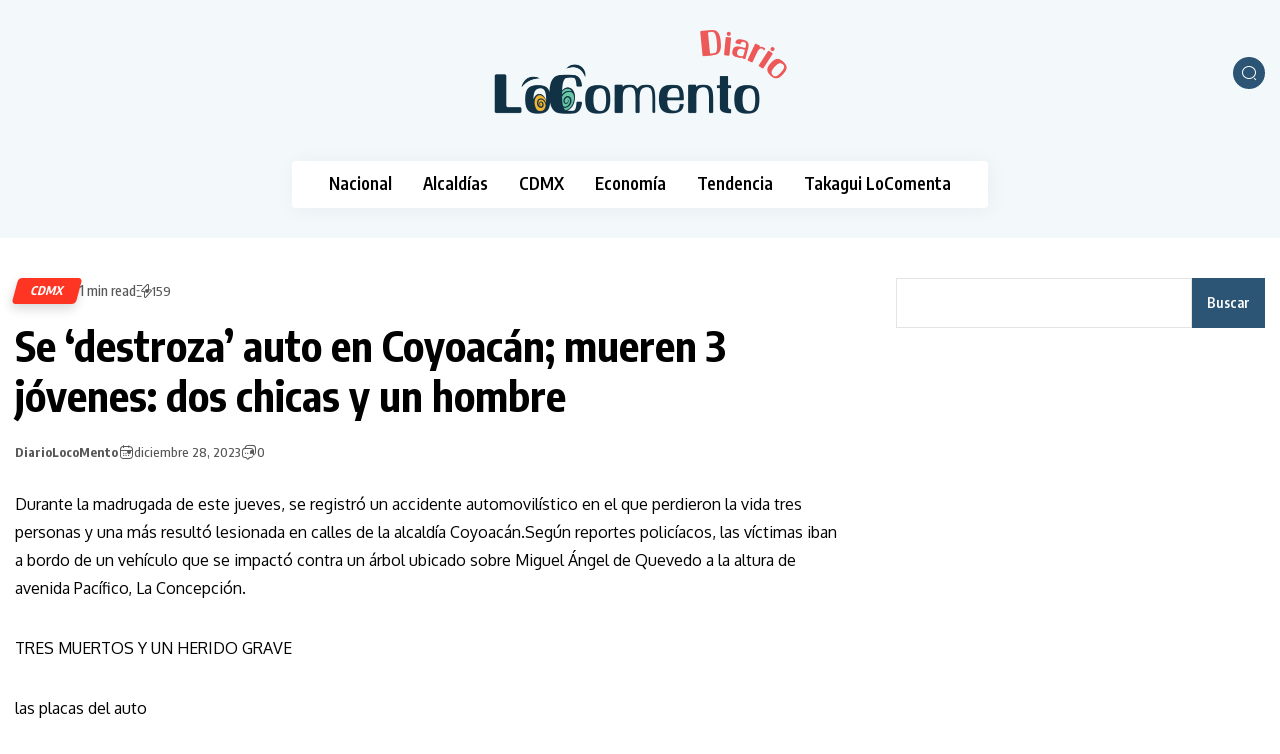

--- FILE ---
content_type: text/html; charset=UTF-8
request_url: https://diariolocomento.com/se-destroza-auto-en-coyoacan-mueren-3-jovenes-dos-chicas-y-un-hombre/
body_size: 13277
content:
<!DOCTYPE html>
  <html lang="es"> 
    <head>
        <meta charset="UTF-8">
        <meta name="viewport" content="width=device-width, initial-scale=1, maximum-scale=1">
		<meta name='robots' content='index, follow, max-image-preview:large, max-snippet:-1, max-video-preview:-1' />

	<!-- This site is optimized with the Yoast SEO plugin v26.5 - https://yoast.com/wordpress/plugins/seo/ -->
	<title>Se &#039;destroza&#039; auto en Coyoacán; mueren 3 jóvenes: dos chicas y un hombre - Diario LocoMento</title>
	<link rel="canonical" href="https://diariolocomento.com/se-destroza-auto-en-coyoacan-mueren-3-jovenes-dos-chicas-y-un-hombre/" />
	<meta property="og:locale" content="es_MX" />
	<meta property="og:type" content="article" />
	<meta property="og:title" content="Se &#039;destroza&#039; auto en Coyoacán; mueren 3 jóvenes: dos chicas y un hombre - Diario LocoMento" />
	<meta property="og:description" content="Durante la madrugada de este jueves, se registró un accidente automovilístico en el que perdieron la vida tres personas y una más resultó lesionada en calles de la alcaldía Coyoacán.Según reportes policíacos, las víctimas iban a bordo de un vehículo que se impactó contra un árbol ubicado sobre Miguel Ángel de Quevedo a la altura [&hellip;]" />
	<meta property="og:url" content="https://diariolocomento.com/se-destroza-auto-en-coyoacan-mueren-3-jovenes-dos-chicas-y-un-hombre/" />
	<meta property="og:site_name" content="Diario LocoMento" />
	<meta property="article:published_time" content="2023-12-28T17:54:09+00:00" />
	<meta property="article:modified_time" content="2023-12-28T17:54:11+00:00" />
	<meta name="author" content="DiarioLocoMento" />
	<meta name="twitter:card" content="summary_large_image" />
	<meta name="twitter:label1" content="Escrito por" />
	<meta name="twitter:data1" content="DiarioLocoMento" />
	<meta name="twitter:label2" content="Tiempo de lectura" />
	<meta name="twitter:data2" content="1 minuto" />
	<script type="application/ld+json" class="yoast-schema-graph">{"@context":"https://schema.org","@graph":[{"@type":"NewsArticle","@id":"https://diariolocomento.com/se-destroza-auto-en-coyoacan-mueren-3-jovenes-dos-chicas-y-un-hombre/#article","isPartOf":{"@id":"https://diariolocomento.com/se-destroza-auto-en-coyoacan-mueren-3-jovenes-dos-chicas-y-un-hombre/"},"author":{"name":"DiarioLocoMento","@id":"https://diariolocomento.com/#/schema/person/d73020009f7c3b6a682b1f69a75f888f"},"headline":"Se &#8216;destroza&#8217; auto en Coyoacán; mueren 3 jóvenes: dos chicas y un hombre","datePublished":"2023-12-28T17:54:09+00:00","dateModified":"2023-12-28T17:54:11+00:00","mainEntityOfPage":{"@id":"https://diariolocomento.com/se-destroza-auto-en-coyoacan-mueren-3-jovenes-dos-chicas-y-un-hombre/"},"wordCount":203,"commentCount":0,"publisher":{"@id":"https://diariolocomento.com/#organization"},"articleSection":["CDMX"],"inLanguage":"es","potentialAction":[{"@type":"CommentAction","name":"Comment","target":["https://diariolocomento.com/se-destroza-auto-en-coyoacan-mueren-3-jovenes-dos-chicas-y-un-hombre/#respond"]}]},{"@type":"WebPage","@id":"https://diariolocomento.com/se-destroza-auto-en-coyoacan-mueren-3-jovenes-dos-chicas-y-un-hombre/","url":"https://diariolocomento.com/se-destroza-auto-en-coyoacan-mueren-3-jovenes-dos-chicas-y-un-hombre/","name":"Se 'destroza' auto en Coyoacán; mueren 3 jóvenes: dos chicas y un hombre - Diario LocoMento","isPartOf":{"@id":"https://diariolocomento.com/#website"},"datePublished":"2023-12-28T17:54:09+00:00","dateModified":"2023-12-28T17:54:11+00:00","breadcrumb":{"@id":"https://diariolocomento.com/se-destroza-auto-en-coyoacan-mueren-3-jovenes-dos-chicas-y-un-hombre/#breadcrumb"},"inLanguage":"es","potentialAction":[{"@type":"ReadAction","target":["https://diariolocomento.com/se-destroza-auto-en-coyoacan-mueren-3-jovenes-dos-chicas-y-un-hombre/"]}]},{"@type":"BreadcrumbList","@id":"https://diariolocomento.com/se-destroza-auto-en-coyoacan-mueren-3-jovenes-dos-chicas-y-un-hombre/#breadcrumb","itemListElement":[{"@type":"ListItem","position":1,"name":"Inicio","item":"https://diariolocomento.com/"},{"@type":"ListItem","position":2,"name":"Blog","item":"https://diariolocomento.com/blog/"},{"@type":"ListItem","position":3,"name":"Se &#8216;destroza&#8217; auto en Coyoacán; mueren 3 jóvenes: dos chicas y un hombre"}]},{"@type":"WebSite","@id":"https://diariolocomento.com/#website","url":"https://diariolocomento.com/","name":"Diario LocoMento","description":"Noticias","publisher":{"@id":"https://diariolocomento.com/#organization"},"potentialAction":[{"@type":"SearchAction","target":{"@type":"EntryPoint","urlTemplate":"https://diariolocomento.com/?s={search_term_string}"},"query-input":{"@type":"PropertyValueSpecification","valueRequired":true,"valueName":"search_term_string"}}],"inLanguage":"es"},{"@type":"Organization","@id":"https://diariolocomento.com/#organization","name":"Diario LocoMento","url":"https://diariolocomento.com/","logo":{"@type":"ImageObject","inLanguage":"es","@id":"https://diariolocomento.com/#/schema/logo/image/","url":"https://diariolocomento.com/wp-content/uploads/2023/08/Logo_LoComento300x180_Mesa-de-trabajo-1.png","contentUrl":"https://diariolocomento.com/wp-content/uploads/2023/08/Logo_LoComento300x180_Mesa-de-trabajo-1.png","width":1200,"height":347,"caption":"Diario LocoMento"},"image":{"@id":"https://diariolocomento.com/#/schema/logo/image/"}},{"@type":"Person","@id":"https://diariolocomento.com/#/schema/person/d73020009f7c3b6a682b1f69a75f888f","name":"DiarioLocoMento","sameAs":["https://diariolocomento.com"],"url":"https://diariolocomento.com/author/polikujyhtg/"}]}</script>
	<!-- / Yoast SEO plugin. -->


<link rel='dns-prefetch' href='//use.fontawesome.com' />
<link rel='dns-prefetch' href='//fonts.googleapis.com' />
<link rel="alternate" title="oEmbed (JSON)" type="application/json+oembed" href="https://diariolocomento.com/wp-json/oembed/1.0/embed?url=https%3A%2F%2Fdiariolocomento.com%2Fse-destroza-auto-en-coyoacan-mueren-3-jovenes-dos-chicas-y-un-hombre%2F" />
<link rel="alternate" title="oEmbed (XML)" type="text/xml+oembed" href="https://diariolocomento.com/wp-json/oembed/1.0/embed?url=https%3A%2F%2Fdiariolocomento.com%2Fse-destroza-auto-en-coyoacan-mueren-3-jovenes-dos-chicas-y-un-hombre%2F&#038;format=xml" />
<style id='wp-img-auto-sizes-contain-inline-css' type='text/css'>
img:is([sizes=auto i],[sizes^="auto," i]){contain-intrinsic-size:3000px 1500px}
/*# sourceURL=wp-img-auto-sizes-contain-inline-css */
</style>
<style id='wp-emoji-styles-inline-css' type='text/css'>

	img.wp-smiley, img.emoji {
		display: inline !important;
		border: none !important;
		box-shadow: none !important;
		height: 1em !important;
		width: 1em !important;
		margin: 0 0.07em !important;
		vertical-align: -0.1em !important;
		background: none !important;
		padding: 0 !important;
	}
/*# sourceURL=wp-emoji-styles-inline-css */
</style>
<link rel='stylesheet' id='wp-block-library-css' href='https://diariolocomento.com/wp-includes/css/dist/block-library/style.min.css?ver=6.9' type='text/css' media='all' />
<style id='wp-block-library-theme-inline-css' type='text/css'>
.wp-block-audio :where(figcaption){color:#555;font-size:13px;text-align:center}.is-dark-theme .wp-block-audio :where(figcaption){color:#ffffffa6}.wp-block-audio{margin:0 0 1em}.wp-block-code{border:1px solid #ccc;border-radius:4px;font-family:Menlo,Consolas,monaco,monospace;padding:.8em 1em}.wp-block-embed :where(figcaption){color:#555;font-size:13px;text-align:center}.is-dark-theme .wp-block-embed :where(figcaption){color:#ffffffa6}.wp-block-embed{margin:0 0 1em}.blocks-gallery-caption{color:#555;font-size:13px;text-align:center}.is-dark-theme .blocks-gallery-caption{color:#ffffffa6}:root :where(.wp-block-image figcaption){color:#555;font-size:13px;text-align:center}.is-dark-theme :root :where(.wp-block-image figcaption){color:#ffffffa6}.wp-block-image{margin:0 0 1em}.wp-block-pullquote{border-bottom:4px solid;border-top:4px solid;color:currentColor;margin-bottom:1.75em}.wp-block-pullquote :where(cite),.wp-block-pullquote :where(footer),.wp-block-pullquote__citation{color:currentColor;font-size:.8125em;font-style:normal;text-transform:uppercase}.wp-block-quote{border-left:.25em solid;margin:0 0 1.75em;padding-left:1em}.wp-block-quote cite,.wp-block-quote footer{color:currentColor;font-size:.8125em;font-style:normal;position:relative}.wp-block-quote:where(.has-text-align-right){border-left:none;border-right:.25em solid;padding-left:0;padding-right:1em}.wp-block-quote:where(.has-text-align-center){border:none;padding-left:0}.wp-block-quote.is-large,.wp-block-quote.is-style-large,.wp-block-quote:where(.is-style-plain){border:none}.wp-block-search .wp-block-search__label{font-weight:700}.wp-block-search__button{border:1px solid #ccc;padding:.375em .625em}:where(.wp-block-group.has-background){padding:1.25em 2.375em}.wp-block-separator.has-css-opacity{opacity:.4}.wp-block-separator{border:none;border-bottom:2px solid;margin-left:auto;margin-right:auto}.wp-block-separator.has-alpha-channel-opacity{opacity:1}.wp-block-separator:not(.is-style-wide):not(.is-style-dots){width:100px}.wp-block-separator.has-background:not(.is-style-dots){border-bottom:none;height:1px}.wp-block-separator.has-background:not(.is-style-wide):not(.is-style-dots){height:2px}.wp-block-table{margin:0 0 1em}.wp-block-table td,.wp-block-table th{word-break:normal}.wp-block-table :where(figcaption){color:#555;font-size:13px;text-align:center}.is-dark-theme .wp-block-table :where(figcaption){color:#ffffffa6}.wp-block-video :where(figcaption){color:#555;font-size:13px;text-align:center}.is-dark-theme .wp-block-video :where(figcaption){color:#ffffffa6}.wp-block-video{margin:0 0 1em}:root :where(.wp-block-template-part.has-background){margin-bottom:0;margin-top:0;padding:1.25em 2.375em}
/*# sourceURL=/wp-includes/css/dist/block-library/theme.min.css */
</style>
<style id='classic-theme-styles-inline-css' type='text/css'>
/*! This file is auto-generated */
.wp-block-button__link{color:#fff;background-color:#32373c;border-radius:9999px;box-shadow:none;text-decoration:none;padding:calc(.667em + 2px) calc(1.333em + 2px);font-size:1.125em}.wp-block-file__button{background:#32373c;color:#fff;text-decoration:none}
/*# sourceURL=/wp-includes/css/classic-themes.min.css */
</style>
<style id='global-styles-inline-css' type='text/css'>
:root{--wp--preset--aspect-ratio--square: 1;--wp--preset--aspect-ratio--4-3: 4/3;--wp--preset--aspect-ratio--3-4: 3/4;--wp--preset--aspect-ratio--3-2: 3/2;--wp--preset--aspect-ratio--2-3: 2/3;--wp--preset--aspect-ratio--16-9: 16/9;--wp--preset--aspect-ratio--9-16: 9/16;--wp--preset--color--black: #000000;--wp--preset--color--cyan-bluish-gray: #abb8c3;--wp--preset--color--white: #ffffff;--wp--preset--color--pale-pink: #f78da7;--wp--preset--color--vivid-red: #cf2e2e;--wp--preset--color--luminous-vivid-orange: #ff6900;--wp--preset--color--luminous-vivid-amber: #fcb900;--wp--preset--color--light-green-cyan: #7bdcb5;--wp--preset--color--vivid-green-cyan: #00d084;--wp--preset--color--pale-cyan-blue: #8ed1fc;--wp--preset--color--vivid-cyan-blue: #0693e3;--wp--preset--color--vivid-purple: #9b51e0;--wp--preset--gradient--vivid-cyan-blue-to-vivid-purple: linear-gradient(135deg,rgb(6,147,227) 0%,rgb(155,81,224) 100%);--wp--preset--gradient--light-green-cyan-to-vivid-green-cyan: linear-gradient(135deg,rgb(122,220,180) 0%,rgb(0,208,130) 100%);--wp--preset--gradient--luminous-vivid-amber-to-luminous-vivid-orange: linear-gradient(135deg,rgb(252,185,0) 0%,rgb(255,105,0) 100%);--wp--preset--gradient--luminous-vivid-orange-to-vivid-red: linear-gradient(135deg,rgb(255,105,0) 0%,rgb(207,46,46) 100%);--wp--preset--gradient--very-light-gray-to-cyan-bluish-gray: linear-gradient(135deg,rgb(238,238,238) 0%,rgb(169,184,195) 100%);--wp--preset--gradient--cool-to-warm-spectrum: linear-gradient(135deg,rgb(74,234,220) 0%,rgb(151,120,209) 20%,rgb(207,42,186) 40%,rgb(238,44,130) 60%,rgb(251,105,98) 80%,rgb(254,248,76) 100%);--wp--preset--gradient--blush-light-purple: linear-gradient(135deg,rgb(255,206,236) 0%,rgb(152,150,240) 100%);--wp--preset--gradient--blush-bordeaux: linear-gradient(135deg,rgb(254,205,165) 0%,rgb(254,45,45) 50%,rgb(107,0,62) 100%);--wp--preset--gradient--luminous-dusk: linear-gradient(135deg,rgb(255,203,112) 0%,rgb(199,81,192) 50%,rgb(65,88,208) 100%);--wp--preset--gradient--pale-ocean: linear-gradient(135deg,rgb(255,245,203) 0%,rgb(182,227,212) 50%,rgb(51,167,181) 100%);--wp--preset--gradient--electric-grass: linear-gradient(135deg,rgb(202,248,128) 0%,rgb(113,206,126) 100%);--wp--preset--gradient--midnight: linear-gradient(135deg,rgb(2,3,129) 0%,rgb(40,116,252) 100%);--wp--preset--font-size--small: 13px;--wp--preset--font-size--medium: 20px;--wp--preset--font-size--large: 36px;--wp--preset--font-size--x-large: 42px;--wp--preset--spacing--20: 0.44rem;--wp--preset--spacing--30: 0.67rem;--wp--preset--spacing--40: 1rem;--wp--preset--spacing--50: 1.5rem;--wp--preset--spacing--60: 2.25rem;--wp--preset--spacing--70: 3.38rem;--wp--preset--spacing--80: 5.06rem;--wp--preset--shadow--natural: 6px 6px 9px rgba(0, 0, 0, 0.2);--wp--preset--shadow--deep: 12px 12px 50px rgba(0, 0, 0, 0.4);--wp--preset--shadow--sharp: 6px 6px 0px rgba(0, 0, 0, 0.2);--wp--preset--shadow--outlined: 6px 6px 0px -3px rgb(255, 255, 255), 6px 6px rgb(0, 0, 0);--wp--preset--shadow--crisp: 6px 6px 0px rgb(0, 0, 0);}:where(.is-layout-flex){gap: 0.5em;}:where(.is-layout-grid){gap: 0.5em;}body .is-layout-flex{display: flex;}.is-layout-flex{flex-wrap: wrap;align-items: center;}.is-layout-flex > :is(*, div){margin: 0;}body .is-layout-grid{display: grid;}.is-layout-grid > :is(*, div){margin: 0;}:where(.wp-block-columns.is-layout-flex){gap: 2em;}:where(.wp-block-columns.is-layout-grid){gap: 2em;}:where(.wp-block-post-template.is-layout-flex){gap: 1.25em;}:where(.wp-block-post-template.is-layout-grid){gap: 1.25em;}.has-black-color{color: var(--wp--preset--color--black) !important;}.has-cyan-bluish-gray-color{color: var(--wp--preset--color--cyan-bluish-gray) !important;}.has-white-color{color: var(--wp--preset--color--white) !important;}.has-pale-pink-color{color: var(--wp--preset--color--pale-pink) !important;}.has-vivid-red-color{color: var(--wp--preset--color--vivid-red) !important;}.has-luminous-vivid-orange-color{color: var(--wp--preset--color--luminous-vivid-orange) !important;}.has-luminous-vivid-amber-color{color: var(--wp--preset--color--luminous-vivid-amber) !important;}.has-light-green-cyan-color{color: var(--wp--preset--color--light-green-cyan) !important;}.has-vivid-green-cyan-color{color: var(--wp--preset--color--vivid-green-cyan) !important;}.has-pale-cyan-blue-color{color: var(--wp--preset--color--pale-cyan-blue) !important;}.has-vivid-cyan-blue-color{color: var(--wp--preset--color--vivid-cyan-blue) !important;}.has-vivid-purple-color{color: var(--wp--preset--color--vivid-purple) !important;}.has-black-background-color{background-color: var(--wp--preset--color--black) !important;}.has-cyan-bluish-gray-background-color{background-color: var(--wp--preset--color--cyan-bluish-gray) !important;}.has-white-background-color{background-color: var(--wp--preset--color--white) !important;}.has-pale-pink-background-color{background-color: var(--wp--preset--color--pale-pink) !important;}.has-vivid-red-background-color{background-color: var(--wp--preset--color--vivid-red) !important;}.has-luminous-vivid-orange-background-color{background-color: var(--wp--preset--color--luminous-vivid-orange) !important;}.has-luminous-vivid-amber-background-color{background-color: var(--wp--preset--color--luminous-vivid-amber) !important;}.has-light-green-cyan-background-color{background-color: var(--wp--preset--color--light-green-cyan) !important;}.has-vivid-green-cyan-background-color{background-color: var(--wp--preset--color--vivid-green-cyan) !important;}.has-pale-cyan-blue-background-color{background-color: var(--wp--preset--color--pale-cyan-blue) !important;}.has-vivid-cyan-blue-background-color{background-color: var(--wp--preset--color--vivid-cyan-blue) !important;}.has-vivid-purple-background-color{background-color: var(--wp--preset--color--vivid-purple) !important;}.has-black-border-color{border-color: var(--wp--preset--color--black) !important;}.has-cyan-bluish-gray-border-color{border-color: var(--wp--preset--color--cyan-bluish-gray) !important;}.has-white-border-color{border-color: var(--wp--preset--color--white) !important;}.has-pale-pink-border-color{border-color: var(--wp--preset--color--pale-pink) !important;}.has-vivid-red-border-color{border-color: var(--wp--preset--color--vivid-red) !important;}.has-luminous-vivid-orange-border-color{border-color: var(--wp--preset--color--luminous-vivid-orange) !important;}.has-luminous-vivid-amber-border-color{border-color: var(--wp--preset--color--luminous-vivid-amber) !important;}.has-light-green-cyan-border-color{border-color: var(--wp--preset--color--light-green-cyan) !important;}.has-vivid-green-cyan-border-color{border-color: var(--wp--preset--color--vivid-green-cyan) !important;}.has-pale-cyan-blue-border-color{border-color: var(--wp--preset--color--pale-cyan-blue) !important;}.has-vivid-cyan-blue-border-color{border-color: var(--wp--preset--color--vivid-cyan-blue) !important;}.has-vivid-purple-border-color{border-color: var(--wp--preset--color--vivid-purple) !important;}.has-vivid-cyan-blue-to-vivid-purple-gradient-background{background: var(--wp--preset--gradient--vivid-cyan-blue-to-vivid-purple) !important;}.has-light-green-cyan-to-vivid-green-cyan-gradient-background{background: var(--wp--preset--gradient--light-green-cyan-to-vivid-green-cyan) !important;}.has-luminous-vivid-amber-to-luminous-vivid-orange-gradient-background{background: var(--wp--preset--gradient--luminous-vivid-amber-to-luminous-vivid-orange) !important;}.has-luminous-vivid-orange-to-vivid-red-gradient-background{background: var(--wp--preset--gradient--luminous-vivid-orange-to-vivid-red) !important;}.has-very-light-gray-to-cyan-bluish-gray-gradient-background{background: var(--wp--preset--gradient--very-light-gray-to-cyan-bluish-gray) !important;}.has-cool-to-warm-spectrum-gradient-background{background: var(--wp--preset--gradient--cool-to-warm-spectrum) !important;}.has-blush-light-purple-gradient-background{background: var(--wp--preset--gradient--blush-light-purple) !important;}.has-blush-bordeaux-gradient-background{background: var(--wp--preset--gradient--blush-bordeaux) !important;}.has-luminous-dusk-gradient-background{background: var(--wp--preset--gradient--luminous-dusk) !important;}.has-pale-ocean-gradient-background{background: var(--wp--preset--gradient--pale-ocean) !important;}.has-electric-grass-gradient-background{background: var(--wp--preset--gradient--electric-grass) !important;}.has-midnight-gradient-background{background: var(--wp--preset--gradient--midnight) !important;}.has-small-font-size{font-size: var(--wp--preset--font-size--small) !important;}.has-medium-font-size{font-size: var(--wp--preset--font-size--medium) !important;}.has-large-font-size{font-size: var(--wp--preset--font-size--large) !important;}.has-x-large-font-size{font-size: var(--wp--preset--font-size--x-large) !important;}
:where(.wp-block-post-template.is-layout-flex){gap: 1.25em;}:where(.wp-block-post-template.is-layout-grid){gap: 1.25em;}
:where(.wp-block-term-template.is-layout-flex){gap: 1.25em;}:where(.wp-block-term-template.is-layout-grid){gap: 1.25em;}
:where(.wp-block-columns.is-layout-flex){gap: 2em;}:where(.wp-block-columns.is-layout-grid){gap: 2em;}
:root :where(.wp-block-pullquote){font-size: 1.5em;line-height: 1.6;}
/*# sourceURL=global-styles-inline-css */
</style>
<link rel='stylesheet' id='errin-elements-css' href='https://diariolocomento.com/wp-content/plugins/errin-extra/assets/css/custom-elements.css?ver=6.9' type='text/css' media='all' />
<link rel='stylesheet' id='fa5-css' href='https://use.fontawesome.com/releases/v5.13.0/css/all.css?ver=5.13.0' type='text/css' media='all' />
<link rel='stylesheet' id='fa5-v4-shims-css' href='https://use.fontawesome.com/releases/v5.13.0/css/v4-shims.css?ver=5.13.0' type='text/css' media='all' />
<link rel='stylesheet' id='icomoon-font-css' href='https://diariolocomento.com/wp-content/themes/errin/assets/css/icomoon-font.css?ver=6.9' type='text/css' media='all' />
<link rel='stylesheet' id='remix-icon-font-css' href='https://diariolocomento.com/wp-content/themes/errin/assets/css/remixicon.css?ver=6.9' type='text/css' media='all' />
<link rel='stylesheet' id='animate-css' href='https://diariolocomento.com/wp-content/themes/errin/assets/css/animate.css?ver=6.9' type='text/css' media='all' />
<link rel='stylesheet' id='magnific-popup-css' href='https://diariolocomento.com/wp-content/themes/errin/assets/css/magnific-popup.css?ver=6.9' type='text/css' media='all' />
<link rel='stylesheet' id='slick-css' href='https://diariolocomento.com/wp-content/themes/errin/assets/css/slick.css?ver=6.9' type='text/css' media='all' />
<link rel='stylesheet' id='slicknav-css' href='https://diariolocomento.com/wp-content/themes/errin/assets/css/slicknav.css?ver=6.9' type='text/css' media='all' />
<link rel='stylesheet' id='swiper-css' href='https://diariolocomento.com/wp-content/plugins/elementor/assets/lib/swiper/v8/css/swiper.min.css?ver=8.4.5' type='text/css' media='all' />
<link rel='stylesheet' id='bootstrap-css' href='https://diariolocomento.com/wp-content/themes/errin/assets/css/bootstrap.min.css?ver=4.0' type='text/css' media='all' />
<link rel='stylesheet' id='errin-main-css' href='https://diariolocomento.com/wp-content/themes/errin/assets/css/main.css?ver=6.9' type='text/css' media='all' />
<link rel='stylesheet' id='errin-responsive-css' href='https://diariolocomento.com/wp-content/themes/errin/assets/css/responsive.css?ver=6.9' type='text/css' media='all' />
<link rel='stylesheet' id='errin-style-css' href='https://diariolocomento.com/wp-content/themes/errin/style.css?ver=6.9' type='text/css' media='all' />
<link rel='stylesheet' id='errin-google-fonts-css' href='https://fonts.googleapis.com/css?family=Encode+Sans+Condensed%3A100%2C200%2C300%2C400%2C500%2C600%2C700%2C800%2C900%7COxygen%3A300%2C400%2C700&#038;subset=latin%2Clatin-ext' type='text/css' media='all' />
<link rel='stylesheet' id='errin-custom-style-css' href='https://diariolocomento.com/wp-content/themes/errin/assets/css/custom-style.css?ver=6.9' type='text/css' media='all' />
<style id='errin-custom-style-inline-css' type='text/css'>

					.cat-item-2397 span.post_count {background-color : #5138EE !important;} 
				
					.cat-item-2141 span.post_count {background-color : #5138EE !important;} 
				
					.cat-item-274 span.post_count {background-color : #5138EE !important;} 
				
					.cat-item-1868 span.post_count {background-color : #5138EE !important;} 
				
					.cat-item-2145 span.post_count {background-color : #5138EE !important;} 
				
					.cat-item-196 span.post_count {background-color : #5138EE !important;} 
				
					.cat-item-226 span.post_count {background-color : #5138EE !important;} 
				
					.cat-item-1697 span.post_count {background-color : #5138EE !important;} 
				
					.cat-item-195 span.post_count {background-color : #5138EE !important;} 
				
					.cat-item-1883 span.post_count {background-color : #5138EE !important;} 
				
					.cat-item-217 span.post_count {background-color : #5138EE !important;} 
				
					.cat-item-1949 span.post_count {background-color : #5138EE !important;} 
				
					.cat-item-1867 span.post_count {background-color : #5138EE !important;} 
				
					.cat-item-2155 span.post_count {background-color : #5138EE !important;} 
				
					.cat-item-2144 span.post_count {background-color : #5138EE !important;} 
				
					.cat-item-2737 span.post_count {background-color : #5138EE !important;} 
				
					.cat-item-1981 span.post_count {background-color : #5138EE !important;} 
				
					.cat-item-1766 span.post_count {background-color : #5138EE !important;} 
				
					.cat-item-2014 span.post_count {background-color : #5138EE !important;} 
				
					.cat-item-289 span.post_count {background-color : #5138EE !important;} 
				
					.cat-item-398 span.post_count {background-color : #5138EE !important;} 
				
					.cat-item-1870 span.post_count {background-color : #5138EE !important;} 
				
					.cat-item-239 span.post_count {background-color : #5138EE !important;} 
				
					.cat-item-1804 span.post_count {background-color : #5138EE !important;} 
				
					.cat-item-1938 span.post_count {background-color : #5138EE !important;} 
				
					.cat-item-2807 span.post_count {background-color : #5138EE !important;} 
				
					.cat-item-245 span.post_count {background-color : #5138EE !important;} 
				
					.cat-item-1507 span.post_count {background-color : #5138EE !important;} 
				
					.cat-item-1879 span.post_count {background-color : #5138EE !important;} 
				
					.cat-item-307 span.post_count {background-color : #5138EE !important;} 
				
					.cat-item-2693 span.post_count {background-color : #ff4f4f !important;} 
				
					.cat-item-527 span.post_count {background-color : #5138EE !important;} 
				
					.cat-item-528 span.post_count {background-color : #5138EE !important;} 
				
					.cat-item-643 span.post_count {background-color : #5138EE !important;} 
				
					.cat-item-224 span.post_count {background-color : #5138EE !important;} 
				
					.cat-item-936 span.post_count {background-color : #5138EE !important;} 
				
					.cat-item-2887 span.post_count {background-color : #5138EE !important;} 
				
					.cat-item-2850 span.post_count {background-color : #5138EE !important;} 
				
					.cat-item-53 span.post_count {background-color : #5138EE !important;} 
				
					.cat-item-190 span.post_count {background-color : #5138EE !important;} 
				
					.cat-item-1773 span.post_count {background-color : #5138EE !important;} 
				
					.cat-item-361 span.post_count {background-color : #5138EE !important;} 
				
					.cat-item-1817 span.post_count {background-color : #5138EE !important;} 
				
					.cat-item-706 span.post_count {background-color : #5138EE !important;} 
				
					.cat-item-3387 span.post_count {background-color : #5138EE !important;} 
				
					.cat-item-182 span.post_count {background-color : #5138EE !important;} 
				
					.cat-item-2057 span.post_count {background-color : #5138EE !important;} 
				
					.cat-item-186 span.post_count {background-color : #5138EE !important;} 
				
					.cat-item-2023 span.post_count {background-color : #5138EE !important;} 
				
					.cat-item-3212 span.post_count {background-color : #5138EE !important;} 
				
					.cat-item-70 span.post_count {background-color : #5138EE !important;} 
				
					.cat-item-272 span.post_count {background-color : #5138EE !important;} 
				
					.cat-item-275 span.post_count {background-color : #5138EE !important;} 
				
					.cat-item-214 span.post_count {background-color : #5138EE !important;} 
				
					.cat-item-1618 span.post_count {background-color : #5138EE !important;} 
				
					.cat-item-73 span.post_count {background-color : #5138EE !important;} 
				
					.cat-item-435 span.post_count {background-color : #5138EE !important;} 
				
					.cat-item-2353 span.post_count {background-color : #5138EE !important;} 
				
					.cat-item-3213 span.post_count {background-color : #5138EE !important;} 
				
					.cat-item-184 span.post_count {background-color : #5138EE !important;} 
				
					.cat-item-173 span.post_count {background-color : #5138EE !important;} 
				
					.cat-item-328 span.post_count {background-color : #5138EE !important;} 
				
					.cat-item-3391 span.post_count {background-color : #5138EE !important;} 
				
					.cat-item-644 span.post_count {background-color : #5138EE !important;} 
				
					.cat-item-1860 span.post_count {background-color : #5138EE !important;} 
				
					.cat-item-291 span.post_count {background-color : #5138EE !important;} 
				
					.cat-item-3230 span.post_count {background-color : #5138EE !important;} 
				
					.cat-item-2516 span.post_count {background-color : #5138EE !important;} 
				
					.cat-item-1844 span.post_count {background-color : #5138EE !important;} 
				
					.cat-item-2024 span.post_count {background-color : #5138EE !important;} 
				
					.cat-item-74 span.post_count {background-color : #5138EE !important;} 
				
					.cat-item-354 span.post_count {background-color : #5138EE !important;} 
				
					.cat-item-240 span.post_count {background-color : #5138EE !important;} 
				
					.cat-item-1624 span.post_count {background-color : #5138EE !important;} 
				
					.cat-item-1851 span.post_count {background-color : #5138EE !important;} 
				
					.cat-item-163 span.post_count {background-color : #5138EE !important;} 
				
					.cat-item-865 span.post_count {background-color : #5138EE !important;} 
				
					.cat-item-866 span.post_count {background-color : #5138EE !important;} 
				
					.cat-item-60 span.post_count {background-color : #5138EE !important;} 
				
					.cat-item-1061 span.post_count {background-color : #5138EE !important;} 
				
					.cat-item-301 span.post_count {background-color : #5138EE !important;} 
				
					.cat-item-183 span.post_count {background-color : #5138EE !important;} 
				
					.cat-item-1785 span.post_count {background-color : #5138EE !important;} 
				
					.cat-item-3227 span.post_count {background-color : #5138EE !important;} 
				
					.cat-item-1849 span.post_count {background-color : #5138EE !important;} 
				
					.cat-item-362 span.post_count {background-color : #5138EE !important;} 
				
					.cat-item-1808 span.post_count {background-color : #5138EE !important;} 
				
					.cat-item-3226 span.post_count {background-color : #5138EE !important;} 
				
					.cat-item-132 span.post_count {background-color : #5138EE !important;} 
				
					.cat-item-59 span.post_count {background-color : #5138EE !important;} 
				
					.cat-item-463 span.post_count {background-color : #5138EE !important;} 
				
					.cat-item-2138 span.post_count {background-color : #5138EE !important;} 
				
					.cat-item-64 span.post_count {background-color : #5138EE !important;} 
				
					.cat-item-3214 span.post_count {background-color : #5138EE !important;} 
				
					.cat-item-212 span.post_count {background-color : #5138EE !important;} 
				
					.cat-item-2010 span.post_count {background-color : #5138EE !important;} 
				
					.cat-item-169 span.post_count {background-color : #5138EE !important;} 
				
					.cat-item-822 span.post_count {background-color : #5138EE !important;} 
				
					.cat-item-149 span.post_count {background-color : #5138EE !important;} 
				
					.cat-item-3516 span.post_count {background-color : #5138EE !important;} 
				
					.cat-item-268 span.post_count {background-color : #5138EE !important;} 
				
					.cat-item-613 span.post_count {background-color : #5138EE !important;} 
				
					.cat-item-705 span.post_count {background-color : #5138EE !important;} 
				
					.cat-item-2055 span.post_count {background-color : #5138EE !important;} 
				
					.cat-item-3211 span.post_count {background-color : #5138EE !important;} 
				
					.cat-item-220 span.post_count {background-color : #5138EE !important;} 
				
					.cat-item-58 span.post_count {background-color : #5138EE !important;} 
				
					.cat-item-742 span.post_count {background-color : #5138EE !important;} 
				
					.cat-item-213 span.post_count {background-color : #5138EE !important;} 
				
					.cat-item-498 span.post_count {background-color : #5138EE !important;} 
				
					.cat-item-3232 span.post_count {background-color : #5138EE !important;} 
				
					.cat-item-218 span.post_count {background-color : #5138EE !important;} 
				
					.cat-item-2694 span.post_count {background-color : #2d7bbf !important;} 
				
					.cat-item-176 span.post_count {background-color : #5138EE !important;} 
				
					.cat-item-456 span.post_count {background-color : #5138EE !important;} 
				
					.cat-item-1874 span.post_count {background-color : #5138EE !important;} 
				
					.cat-item-3215 span.post_count {background-color : #5138EE !important;} 
				
					.cat-item-171 span.post_count {background-color : #5138EE !important;} 
				
					.cat-item-1847 span.post_count {background-color : #5138EE !important;} 
				
					.cat-item-227 span.post_count {background-color : #5138EE !important;} 
				
					.cat-item-208 span.post_count {background-color : #5138EE !important;} 
				
					.cat-item-244 span.post_count {background-color : #5138EE !important;} 
				
					.cat-item-2695 span.post_count {background-color : #3299ff !important;} 
				
					.cat-item-229 span.post_count {background-color : #5138EE !important;} 
				
					.cat-item-2015 span.post_count {background-color : #5138EE !important;} 
				
					.cat-item-3225 span.post_count {background-color : #5138EE !important;} 
				
					.cat-item-271 span.post_count {background-color : #5138EE !important;} 
				
					.cat-item-175 span.post_count {background-color : #5138EE !important;} 
				
					.cat-item-2677 span.post_count {background-color : #5138EE !important;} 
				
					.cat-item-180 span.post_count {background-color : #5138EE !important;} 
				
					.cat-item-215 span.post_count {background-color : #5138EE !important;} 
				
					.cat-item-314 span.post_count {background-color : #5138EE !important;} 
				
					.cat-item-287 span.post_count {background-color : #5138EE !important;} 
				
					.cat-item-187 span.post_count {background-color : #5138EE !important;} 
				
					.cat-item-2696 span.post_count {background-color : #ff952b !important;} 
				
					.cat-item-167 span.post_count {background-color : #5138EE !important;} 
				
					.cat-item-237 span.post_count {background-color : #5138EE !important;} 
				
					.cat-item-690 span.post_count {background-color : #5138EE !important;} 
				
					.cat-item-228 span.post_count {background-color : #5138EE !important;} 
				
					.cat-item-3058 span.post_count {background-color : #5138EE !important;} 
				
					.cat-item-1876 span.post_count {background-color : #5138EE !important;} 
				
					.cat-item-1869 span.post_count {background-color : #5138EE !important;} 
				
					.cat-item-1837 span.post_count {background-color : #5138EE !important;} 
				
					.cat-item-1926 span.post_count {background-color : #5138EE !important;} 
				
					.cat-item-2193 span.post_count {background-color : #5138EE !important;} 
				
					.cat-item-211 span.post_count {background-color : #5138EE !important;} 
				
					.cat-item-232 span.post_count {background-color : #5138EE !important;} 
				
					.cat-item-192 span.post_count {background-color : #5138EE !important;} 
				
					.cat-item-3218 span.post_count {background-color : #5138EE !important;} 
				
					.cat-item-1803 span.post_count {background-color : #5138EE !important;} 
				
					.cat-item-1363 span.post_count {background-color : #5138EE !important;} 
				
					.cat-item-3216 span.post_count {background-color : #5138EE !important;} 
				
					.cat-item-1807 span.post_count {background-color : #5138EE !important;} 
				
					.cat-item-1843 span.post_count {background-color : #5138EE !important;} 
				
					.cat-item-1806 span.post_count {background-color : #5138EE !important;} 
				
					.cat-item-62 span.post_count {background-color : #5138EE !important;} 
				
					.cat-item-522 span.post_count {background-color : #5138EE !important;} 
				
					.cat-item-630 span.post_count {background-color : #5138EE !important;} 
				
					.cat-item-191 span.post_count {background-color : #5138EE !important;} 
				
					.cat-item-3210 span.post_count {background-color : #5138EE !important;} 
				
					.cat-item-1882 span.post_count {background-color : #5138EE !important;} 
				
					.cat-item-165 span.post_count {background-color : #5138EE !important;} 
				
					.cat-item-164 span.post_count {background-color : #5138EE !important;} 
				
					.cat-item-2137 span.post_count {background-color : #5138EE !important;} 
				
					.cat-item-225 span.post_count {background-color : #5138EE !important;} 
				
					.cat-item-2088 span.post_count {background-color : #5138EE !important;} 
				
					.cat-item-243 span.post_count {background-color : #5138EE !important;} 
				
					.cat-item-2140 span.post_count {background-color : #5138EE !important;} 
				
					.cat-item-2697 span.post_count {background-color : #59d600 !important;} 
				
					.cat-item-1506 span.post_count {background-color : #5138EE !important;} 
				
					.cat-item-3217 span.post_count {background-color : #5138EE !important;} 
				
					.cat-item-178 span.post_count {background-color : #5138EE !important;} 
				
					.cat-item-2046 span.post_count {background-color : #5138EE !important;} 
				
					.cat-item-185 span.post_count {background-color : #5138EE !important;} 
				
					.cat-item-1880 span.post_count {background-color : #5138EE !important;} 
				
					.cat-item-194 span.post_count {background-color : #5138EE !important;} 
				
					.cat-item-238 span.post_count {background-color : #5138EE !important;} 
				
					.cat-item-193 span.post_count {background-color : #5138EE !important;} 
				
					.cat-item-1772 span.post_count {background-color : #5138EE !important;} 
				
					.cat-item-511 span.post_count {background-color : #5138EE !important;} 
				
					.cat-item-1842 span.post_count {background-color : #5138EE !important;} 
				
					.cat-item-174 span.post_count {background-color : #5138EE !important;} 
				
					.cat-item-235 span.post_count {background-color : #5138EE !important;} 
				
					.cat-item-2661 span.post_count {background-color : #5138EE !important;} 
				
					.cat-item-3057 span.post_count {background-color : #5138EE !important;} 
				
					.cat-item-1875 span.post_count {background-color : #5138EE !important;} 
				
					.cat-item-207 span.post_count {background-color : #5138EE !important;} 
				
					.cat-item-236 span.post_count {background-color : #5138EE !important;} 
				
					.cat-item-181 span.post_count {background-color : #5138EE !important;} 
				
					.cat-item-189 span.post_count {background-color : #5138EE !important;} 
				
					.cat-item-3535 span.post_count {background-color : #5138EE !important;} 
				
					.cat-item-61 span.post_count {background-color : #5138EE !important;} 
				
					.cat-item-107 span.post_count {background-color : #5138EE !important;} 
				
					.cat-item-2241 span.post_count {background-color : #5138EE !important;} 
				
					.cat-item-2561 span.post_count {background-color : #5138EE !important;} 
				
					.cat-item-270 span.post_count {background-color : #5138EE !important;} 
				
					.cat-item-2879 span.post_count {background-color : #5138EE !important;} 
				
					.cat-item-1249 span.post_count {background-color : #5138EE !important;} 
				
					.cat-item-364 span.post_count {background-color : #5138EE !important;} 
				
					.cat-item-256 span.post_count {background-color : #5138EE !important;} 
				
					.cat-item-3228 span.post_count {background-color : #5138EE !important;} 
				
					.cat-item-105 span.post_count {background-color : #5138EE !important;} 
				
					.cat-item-3229 span.post_count {background-color : #5138EE !important;} 
				
					.cat-item-313 span.post_count {background-color : #5138EE !important;} 
				
					.cat-item-1783 span.post_count {background-color : #5138EE !important;} 
				
					.cat-item-188 span.post_count {background-color : #5138EE !important;} 
				
					.cat-item-1937 span.post_count {background-color : #5138EE !important;} 
				
					.cat-item-2185 span.post_count {background-color : #5138EE !important;} 
				
					.cat-item-1841 span.post_count {background-color : #5138EE !important;} 
				
					.cat-item-166 span.post_count {background-color : #5138EE !important;} 
				
					.cat-item-136 span.post_count {background-color : #5138EE !important;} 
				
					.cat-item-4 span.post_count {background-color : #5138EE !important;} 
				
					.cat-item-2207 span.post_count {background-color : #5138EE !important;} 
				
					.cat-item-1835 span.post_count {background-color : #5138EE !important;} 
				
					.cat-item-209 span.post_count {background-color : #5138EE !important;} 
				
					.cat-item-1836 span.post_count {background-color : #5138EE !important;} 
				
					.cat-item-2050 span.post_count {background-color : #5138EE !important;} 
				
					.cat-item-2666 span.post_count {background-color : #5138EE !important;} 
				
					.cat-item-2004 span.post_count {background-color : #5138EE !important;} 
				
					.cat-item-1846 span.post_count {background-color : #5138EE !important;} 
				
					.cat-item-76 span.post_count {background-color : #5138EE !important;} 
				
					.cat-item-153 span.post_count {background-color : #5138EE !important;} 
				
					.cat-item-56 span.post_count {background-color : #5138EE !important;} 
				
					.cat-item-3534 span.post_count {background-color : #5138EE !important;} 
				
					.cat-item-1871 span.post_count {background-color : #5138EE !important;} 
				
					.cat-item-2750 span.post_count {background-color : #5138EE !important;} 
				
					.cat-item-78 span.post_count {background-color : #5138EE !important;} 
				
					.cat-item-795 span.post_count {background-color : #5138EE !important;} 
				
					.cat-item-3231 span.post_count {background-color : #5138EE !important;} 
				
					.cat-item-177 span.post_count {background-color : #5138EE !important;} 
				
					.cat-item-248 span.post_count {background-color : #5138EE !important;} 
				
					.cat-item-399 span.post_count {background-color : #5138EE !important;} 
				
					.cat-item-3233 span.post_count {background-color : #5138EE !important;} 
				
					.cat-item-292 span.post_count {background-color : #5138EE !important;} 
				
					.cat-item-104 span.post_count {background-color : #5138EE !important;} 
				
					.cat-item-288 span.post_count {background-color : #5138EE !important;} 
				
					.cat-item-230 span.post_count {background-color : #5138EE !important;} 
				
					.cat-item-1740 span.post_count {background-color : #5138EE !important;} 
				
					.cat-item-172 span.post_count {background-color : #5138EE !important;} 
				
					.cat-item-593 span.post_count {background-color : #5138EE !important;} 
				
					.cat-item-247 span.post_count {background-color : #5138EE !important;} 
				
					.cat-item-2139 span.post_count {background-color : #5138EE !important;} 
				
					.cat-item-250 span.post_count {background-color : #5138EE !important;} 
				
					.cat-item-771 span.post_count {background-color : #5138EE !important;} 
				
					.cat-item-69 span.post_count {background-color : #5138EE !important;} 
				
					.cat-item-96 span.post_count {background-color : #5138EE !important;} 
				
					.cat-item-823 span.post_count {background-color : #5138EE !important;} 
				
					.cat-item-293 span.post_count {background-color : #5138EE !important;} 
				
					.cat-item-2244 span.post_count {background-color : #5138EE !important;} 
				
					.cat-item-3219 span.post_count {background-color : #5138EE !important;} 
				
					.cat-item-1830 span.post_count {background-color : #5138EE !important;} 
				
					.cat-item-2545 span.post_count {background-color : #5138EE !important;} 
				
					.cat-item-179 span.post_count {background-color : #5138EE !important;} 
				
					.cat-item-1848 span.post_count {background-color : #5138EE !important;} 
				
					.cat-item-2751 span.post_count {background-color : #5138EE !important;} 
				
					.cat-item-3224 span.post_count {background-color : #5138EE !important;} 
				
					.cat-item-1838 span.post_count {background-color : #5138EE !important;} 
				
					.cat-item-2007 span.post_count {background-color : #5138EE !important;} 
				
					.cat-item-1736 span.post_count {background-color : #5138EE !important;} 
				
					.cat-item-65 span.post_count {background-color : #5138EE !important;} 
				
					.cat-item-216 span.post_count {background-color : #5138EE !important;} 
				
					.cat-item-219 span.post_count {background-color : #5138EE !important;} 
				
					.cat-item-170 span.post_count {background-color : #5138EE !important;} 
				
					.cat-item-3220 span.post_count {background-color : #5138EE !important;} 
				
					.cat-item-210 span.post_count {background-color : #5138EE !important;} 
				
					.cat-item-363 span.post_count {background-color : #5138EE !important;} 
				
					.cat-item-233 span.post_count {background-color : #5138EE !important;} 
				
					.cat-item-299 span.post_count {background-color : #5138EE !important;} 
				
					.cat-item-2206 span.post_count {background-color : #5138EE !important;} 
				
					.cat-item-273 span.post_count {background-color : #5138EE !important;} 
				
					.cat-item-5 span.post_count {background-color : #5138EE !important;} 
				
					.cat-item-814 span.post_count {background-color : #5138EE !important;} 
				
					.cat-item-168 span.post_count {background-color : #5138EE !important;} 
				
					.cat-item-306 span.post_count {background-color : #5138EE !important;} 
				
					.cat-item-3209 span.post_count {background-color : #5138EE !important;} 
				
					.cat-item-455 span.post_count {background-color : #5138EE !important;} 
				
					.cat-item-1840 span.post_count {background-color : #5138EE !important;} 
				
					.cat-item-63 span.post_count {background-color : #5138EE !important;} 
				
					.cat-item-290 span.post_count {background-color : #5138EE !important;} 
				
					.cat-item-2758 span.post_count {background-color : #5138EE !important;} 
				
					.cat-item-2352 span.post_count {background-color : #5138EE !important;} 
				
					.cat-item-20 span.post_count {background-color : #5138EE !important;} 
				
					.cat-item-249 span.post_count {background-color : #5138EE !important;} 
				
					.cat-item-2136 span.post_count {background-color : #5138EE !important;} 
				
					.cat-item-1 span.post_count {background-color : #5138EE !important;} 
				
					.cat-item-1802 span.post_count {background-color : #5138EE !important;} 
				
					.cat-item-1970 span.post_count {background-color : #5138EE !important;} 
				
					.cat-item-2198 span.post_count {background-color : #5138EE !important;} 
				
					.cat-item-680 span.post_count {background-color : #5138EE !important;} 
				
					.cat-item-1982 span.post_count {background-color : #5138EE !important;} 
				
					.cat-item-269 span.post_count {background-color : #5138EE !important;} 
				
					.cat-item-1980 span.post_count {background-color : #5138EE !important;} 
				
					.cat-item-443 span.post_count {background-color : #5138EE !important;} 
				
					.cat-item-1489 span.post_count {background-color : #5138EE !important;} 
				
/*# sourceURL=errin-custom-style-inline-css */
</style>
<script type="text/javascript" src="https://diariolocomento.com/wp-includes/js/jquery/jquery.min.js?ver=3.7.1" id="jquery-core-js"></script>
<script type="text/javascript" src="https://diariolocomento.com/wp-includes/js/jquery/jquery-migrate.min.js?ver=3.4.1" id="jquery-migrate-js"></script>
<link rel="https://api.w.org/" href="https://diariolocomento.com/wp-json/" /><link rel="alternate" title="JSON" type="application/json" href="https://diariolocomento.com/wp-json/wp/v2/posts/51638" /><link rel="EditURI" type="application/rsd+xml" title="RSD" href="https://diariolocomento.com/xmlrpc.php?rsd" />
<meta name="generator" content="WordPress 6.9" />
<link rel='shortlink' href='https://diariolocomento.com/?p=51638' />
<meta name="generator" content="Elementor 3.33.3; settings: css_print_method-external, google_font-enabled, font_display-swap">
			<style>
				.e-con.e-parent:nth-of-type(n+4):not(.e-lazyloaded):not(.e-no-lazyload),
				.e-con.e-parent:nth-of-type(n+4):not(.e-lazyloaded):not(.e-no-lazyload) * {
					background-image: none !important;
				}
				@media screen and (max-height: 1024px) {
					.e-con.e-parent:nth-of-type(n+3):not(.e-lazyloaded):not(.e-no-lazyload),
					.e-con.e-parent:nth-of-type(n+3):not(.e-lazyloaded):not(.e-no-lazyload) * {
						background-image: none !important;
					}
				}
				@media screen and (max-height: 640px) {
					.e-con.e-parent:nth-of-type(n+2):not(.e-lazyloaded):not(.e-no-lazyload),
					.e-con.e-parent:nth-of-type(n+2):not(.e-lazyloaded):not(.e-no-lazyload) * {
						background-image: none !important;
					}
				}
			</style>
			<style type="text/css">.theme-logo img{width:300px;}.main-container.blog-spacing{padding-top:80px;padding-right:0px;padding-bottom:80px;padding-left:0px;}.main-container.cat-page-spacing{padding-top:80px;padding-right:0px;padding-bottom:80px;padding-left:0px;}.single-one-bwrap{padding-top:40px;padding-right:0px;padding-bottom:80px;padding-left:0px;}body.page .main-container{padding-top:80px;padding-right:0px;padding-bottom:80px;padding-left:0px;}</style><link rel="icon" href="https://diariolocomento.com/wp-content/uploads/2023/08/cropped-Isotipo_LoComento300x180_Mesa-de-trabajo-1-32x32.png" sizes="32x32" />
<link rel="icon" href="https://diariolocomento.com/wp-content/uploads/2023/08/cropped-Isotipo_LoComento300x180_Mesa-de-trabajo-1-192x192.png" sizes="192x192" />
<link rel="apple-touch-icon" href="https://diariolocomento.com/wp-content/uploads/2023/08/cropped-Isotipo_LoComento300x180_Mesa-de-trabajo-1-180x180.png" />
<meta name="msapplication-TileImage" content="https://diariolocomento.com/wp-content/uploads/2023/08/cropped-Isotipo_LoComento300x180_Mesa-de-trabajo-1-270x270.png" />
    </head>
	
	
    <body data-rsssl=1 class="wp-singular post-template-default single single-post postid-51638 single-format-standard wp-custom-logo wp-theme-errin sidebar-active elementor-default elementor-kit-6" >
		
		
		<!-- Theme Preloader -->
		


		<div class="body-inner-content">
      
		
<header id="theme-header-one" class="theme_header__main header-style-one header-one-wrapper H_one_fix">
	
	<div class="theme-logo-area">
		<div class="container">
			<div class="row align-items-center">
				<div class="col-md-4 text-left newsletter-one">
									</div>

				<div class="col-md-4">
					<div class="theme-logo text-md-center">
															<a href="https://diariolocomento.com/" class="logo">
										<img class="img-fluid" src="https://diariolocomento.com/wp-content/uploads/2023/08/Logo_LoComento300x180_Mesa-de-trabajo-1.png" alt="">
									</a>
							    					</div>
				</div>
				<div class="col-md-4 text-right">
					<div class="header-one-search-btn">
						<a href="#" class="search-box-btn"><i class="icon-search-normal-11"></i></a>
					</div>
				</div>
				
			</div>
		</div>
	</div>
	
	<div class="theme-nav-area theme-navigation-style nav-design-one stick-top">
		<div class="container">
			<div class="row align-items-center">

								<div class="col-lg-2 text-left newsletter-one">
								</div>
				
				<div class="col-lg-8 nav-style-one">
					<div class="nav-menu-wrapper">
						<div class="container">
							<div class="errin-responsive-menu"></div>
							<div class="mainmenu">
								<div class="menu-principal-container"><ul id="primary-menu" class="menu"><li id="menu-item-11979" class="menu-item menu-item-type-taxonomy menu-item-object-category menu-item-11979"><a href="https://diariolocomento.com/category/nacional/">Nacional</a></li>
<li id="menu-item-45394" class="menu-item menu-item-type-taxonomy menu-item-object-category menu-item-45394"><a href="https://diariolocomento.com/category/alcaldias/">Alcaldías</a></li>
<li id="menu-item-43625" class="menu-item menu-item-type-taxonomy menu-item-object-category current-post-ancestor current-menu-parent current-post-parent menu-item-43625"><a href="https://diariolocomento.com/category/cdmx/">CDMX</a></li>
<li id="menu-item-11982" class="menu-item menu-item-type-taxonomy menu-item-object-category menu-item-11982"><a href="https://diariolocomento.com/category/economia/">Economía</a></li>
<li id="menu-item-41902" class="menu-item menu-item-type-taxonomy menu-item-object-category menu-item-41902"><a href="https://diariolocomento.com/category/tendencia/">Tendencia</a></li>
<li id="menu-item-43626" class="menu-item menu-item-type-taxonomy menu-item-object-category menu-item-43626"><a href="https://diariolocomento.com/category/takagui-locomenta/">Takagui LoComenta</a></li>
</ul></div>							</div>
						</div>
					</div>
				</div>

								<div class="col-lg-2 text-right">
					<div class="header-one-search-btn">
						<a href="#" class="search-box-btn"><i class="icon-search-normal-11"></i></a>
					</div>
				</div>
				
			</div>
		</div>
	</div>
	
</header>

<div class="body-overlay" id="body-overlay"></div>

<!-- search popup area start -->
<div class="search-popup" id="search-popup">
	<form role="search" method="get" id="searchform" class="search-form" action="https://diariolocomento.com/">
		<div class="form-group">
			<input type="text" class="search-input" value="" name="s" id="s" placeholder="Search....." required />
		</div>
			<button type="submit" id="searchsubmit" class="search-button submit-btn"><i class="icon-search-normal-11"></i></button>
	</form>	
</div>
<!-- search Popup end-->


		

	

<div id="main-content" class="bloglayout__One main-container blog-single post-layout-style2 single-one-bwrap" role="main">
	<div class="container">
		<div class="row single-blog-content">

			<div class="col-lg-8 col-md-12">
				
					<article id="post-51638" class="post-content post-single post-51638 post type-post status-publish format-standard hentry category-cdmx">

						<div class="blog_layout_one_Top">

							<div class="post-top-meta-box htbc_category">
								 
   
	 

	
	<a class="news-cat_Name" style="background-color:#FF3524;" href="https://diariolocomento.com/category/cdmx/">
		CDMX	</a>
   
									<div class="read-time">
									1 min read								</div>
								<div class="post-view">
									<i class="icon-flash1"></i>
									159								</div>
							</div>

							<h1 class="post-title single_blog_inner__Title">
								<a href="https://diariolocomento.com/se-destroza-auto-en-coyoacan-mueren-3-jovenes-dos-chicas-y-un-hombre/">Se &#8216;destroza&#8217; auto en Coyoacán; mueren 3 jóvenes: dos chicas y un hombre</a>
							</h1>

							<div class="post-single-custom-meta single_page">
								<div class="post-author-name">
									<a href="https://diariolocomento.com/author/polikujyhtg/">DiarioLocoMento</a>
								</div>
								<div class="blog_details__Date">
									<i class="icon-calendar1"></i>
									diciembre 28, 2023								</div>
								<div class="post-comment-count">
									<i class="icon-messages-11"></i>
									0								</div>
							</div>

							


						</div>

						<div class="theme-blog-details">


							<div class="post-body clearfix single-blog-header single-blog-inner blog-single-block blog-details-content">
								<!-- Article content -->
								<div class="entry-content clearfix">

									<p>Durante la madrugada de este jueves, se registró un accidente automovilístico en el que perdieron la vida tres personas y una más resultó lesionada en calles de la alcaldía Coyoacán.Según reportes policíacos, las víctimas iban a bordo de un vehículo que se impactó contra un árbol ubicado sobre Miguel Ángel de Quevedo a la altura de avenida Pacífico, La Concepción.</p>
<p>TRES MUERTOS Y UN HERIDO GRAVE</p>
<p>las placas del auto<br />
Dos mujeres y un hombre perdieron la vida en el lugar, mientras que un segundo masculino fue trasladado a un hospital, donde su estado de salud se reporta como grave.</p>
<p>Testigos del accidente señalaron a las autoridades que el automóvil iba a exceso de velocidad y aparentemente el conductor manejaba bajo los influjos del alcohol.</p>
<p>Sin embargo, los funcionarios de la Fiscalía capitalina están a la espera de los resultados de las necropsias para determinar su causa de muerte.</p>
<p>El vehículo en el que viajaban las víctimas quedó comprimido tras el impacto. Las placas son 613-ZXW de la Ciudad de México.</p>

									
								</div>
							</div>

						</div>

					</article>

					<div class="single__bottom_author__box">
						<div class="container">
							<div class="row">
								<div class="col-md-6">
									<div class="author__box__info">
										<div class="author_top">
											<div class="author-thumb">
																							</div>
											<div class="author-meta">
												<span>About Author</span>
												<div class="author__name">
													DiarioLocoMento												</div>
												<div class="post_box_socials"></div>											</div>
										</div>

										<div class="author__box_desc">
																					</div>
										<div class="author_more_post_btn">
											<a href="https://diariolocomento.com/author/polikujyhtg/">View All Articles</a>
										</div>
									</div>
								</div>
								<div class="col-md-6">
									<div class="author__bottom_more__posts">
										<span>Check latest article from this author !</span>

																					<div class="more_article">
												<div class="leftcontent">
													<img src="" alt="Groenlandia dice que prefiere Dinamarca y rechaza unirse a EU">
												</div>
												<div class="rightcontent">
													<h3><a href="https://diariolocomento.com/groenlandia-dice-que-prefiere-dinamarca-y-rechaza-unirse-a-eu/">Groenlandia dice que prefiere Dinamarca y rechaza unirse a EU</a></h3>
													<div class="mdate">enero 13, 2026</div>
												</div>
											</div>

																					<div class="more_article">
												<div class="leftcontent">
													<img src="https://diariolocomento.com/wp-content/uploads/2025/12/WHISKY-CARAVAN-FOTO1.jpg" alt="Sonorama Ribera del Duero México regresa a CDMX en mayo de 2026 con grandes nombres confirmados y un gran anuncio por llegar">
												</div>
												<div class="rightcontent">
													<h3><a href="https://diariolocomento.com/sonorama-ribera-del-duero-mexico-regresa-a-cdmx-en-mayo-de-2026-con-grandes-nombres-confirmados-y-un-gran-anuncio-por-llegar/">Sonorama Ribera del Duero México regresa a CDMX en mayo de 2026 con grandes nombres confirmados y un gran anuncio por llegar</a></h3>
													<div class="mdate">diciembre 23, 2025</div>
												</div>
											</div>

																					<div class="more_article">
												<div class="leftcontent">
													<img src="https://diariolocomento.com/wp-content/uploads/2025/08/sismo_de_magnitud_6.0_sacude_al_suroeste_de_ciudad_hidalgo_chiapas.png" alt="Fuerte sismo de 6.9 sacude el centro de Filipinas">
												</div>
												<div class="rightcontent">
													<h3><a href="https://diariolocomento.com/fuerte-sismo-de-6-9-sacude-el-centro-de-filipinas/">Fuerte sismo de 6.9 sacude el centro de Filipinas</a></h3>
													<div class="mdate">septiembre 30, 2025</div>
												</div>
											</div>

																					<div class="more_article">
												<div class="leftcontent">
													<img src="https://diariolocomento.com/wp-content/uploads/2025/08/GRUPO-FIRME-FOTO1.jpg" alt="Grupo Firme promete un espectáculo inolvidable en Tampico este 18 de octubre">
												</div>
												<div class="rightcontent">
													<h3><a href="https://diariolocomento.com/grupo-firme-promete-un-espectaculo-inolvidable-en-tampico-este-18-de-octubre/">Grupo Firme promete un espectáculo inolvidable en Tampico este 18 de octubre</a></h3>
													<div class="mdate">agosto 19, 2025</div>
												</div>
											</div>

																					<div class="more_article">
												<div class="leftcontent">
													<img src="https://diariolocomento.com/wp-content/uploads/2025/08/3362910.jpg" alt="Hijo de Lord Pádel se queda encerrado en Barrientos y rompe en llanto">
												</div>
												<div class="rightcontent">
													<h3><a href="https://diariolocomento.com/hijo-de-lord-padel-se-queda-encerrado-en-barrientos-y-rompe-en-llanto/">Hijo de Lord Pádel se queda encerrado en Barrientos y rompe en llanto</a></h3>
													<div class="mdate">agosto 19, 2025</div>
												</div>
											</div>

																					<div class="more_article">
												<div class="leftcontent">
													<img src="https://diariolocomento.com/wp-content/uploads/2025/08/ssc_inaugura_en_coyoacan_la_feria_comercial_por_tu_seguridad.png" alt="SSC inaugura en Coyoacán la Feria Comercial por tu Seguridad">
												</div>
												<div class="rightcontent">
													<h3><a href="https://diariolocomento.com/ssc-inaugura-en-coyoacan-la-feria-comercial-por-tu-seguridad/">SSC inaugura en Coyoacán la Feria Comercial por tu Seguridad</a></h3>
													<div class="mdate">agosto 9, 2025</div>
												</div>
											</div>

																					<div class="more_article">
												<div class="leftcontent">
													<img src="https://diariolocomento.com/wp-content/uploads/2025/08/trump-impodra-aranceles-de-hasta-40-150937.jpg" alt="Entran en vigor más aranceles de Trump: India, Suiza y Brasil entre los más golpeados">
												</div>
												<div class="rightcontent">
													<h3><a href="https://diariolocomento.com/entran-en-vigor-mas-aranceles-de-trump-india-suiza-y-brasil-entre-los-mas-golpeados/">Entran en vigor más aranceles de Trump: India, Suiza y Brasil entre los más golpeados</a></h3>
													<div class="mdate">agosto 7, 2025</div>
												</div>
											</div>

																					<div class="more_article">
												<div class="leftcontent">
													<img src="https://diariolocomento.com/wp-content/uploads/2025/06/PHOTO-2025-06-20-12-40-27.jpg" alt="Expertos mundiales convergen en México para definir el futuro del Wi-Fi inteligente y seguro">
												</div>
												<div class="rightcontent">
													<h3><a href="https://diariolocomento.com/expertos-mundiales-convergen-en-mexico-para-definir-el-futuro-del-wi-fi-inteligente-y-seguro/">Expertos mundiales convergen en México para definir el futuro del Wi-Fi inteligente y seguro</a></h3>
													<div class="mdate">mayo 9, 2025</div>
												</div>
											</div>

																					<div class="more_article">
												<div class="leftcontent">
													<img src="https://diariolocomento.com/wp-content/uploads/2025/05/RODRIGO-DE-LA-CADENA-FOTO2-scaled-e1746122915443.jpg" alt="RODRIGO DE LA CADENA CELEBRARÁ SU “SINFONÍA DE LA MEMORIA” EN EL AUDITORIO NACIONAL">
												</div>
												<div class="rightcontent">
													<h3><a href="https://diariolocomento.com/rodrigo-de-la-cadena-celebrara-su-sinfonia-de-la-memoria-en-el-auditorio-nacional/">RODRIGO DE LA CADENA CELEBRARÁ SU “SINFONÍA DE LA MEMORIA” EN EL AUDITORIO NACIONAL</a></h3>
													<div class="mdate">mayo 1, 2025</div>
												</div>
											</div>

																					<div class="more_article">
												<div class="leftcontent">
													<img src="https://diariolocomento.com/wp-content/uploads/2025/04/ce5d3c24e36a15d4c4a281267fcc694f.jpg" alt="Eros Ramazzotti dará conciertos en México; fechas y en qué ciudades se presentará">
												</div>
												<div class="rightcontent">
													<h3><a href="https://diariolocomento.com/eros-ramazzotti-dara-conciertos-en-mexico-fechas-y-en-que-ciudades-se-presentara/">Eros Ramazzotti dará conciertos en México; fechas y en qué ciudades se presentará</a></h3>
													<div class="mdate">abril 14, 2025</div>
												</div>
											</div>

																					<div class="more_article">
												<div class="leftcontent">
													<img src="https://diariolocomento.com/wp-content/uploads/2025/03/d363e02e-cd95-449a-b571-d8dc41da270a.jpg" alt="Marina asegura cargamento histórico de combustible robado en Tamaulipas">
												</div>
												<div class="rightcontent">
													<h3><a href="https://diariolocomento.com/marina-asegura-cargamento-historico-de-combustible-robado-en-tamaulipas/">Marina asegura cargamento histórico de combustible robado en Tamaulipas</a></h3>
													<div class="mdate">marzo 31, 2025</div>
												</div>
											</div>

																					<div class="more_article">
												<div class="leftcontent">
													<img src="https://diariolocomento.com/wp-content/uploads/2026/01/Skal-Gto-1-1.jpg" alt="SKÅL Guanajuato 724 realiza toma de protesta de su nueva Mesa Directiva">
												</div>
												<div class="rightcontent">
													<h3><a href="https://diariolocomento.com/skal-guanajuato-724-realiza-toma-de-protesta-de-su-nueva-mesa-directiva/">SKÅL Guanajuato 724 realiza toma de protesta de su nueva Mesa Directiva</a></h3>
													<div class="mdate">enero 27, 2026</div>
												</div>
											</div>

																					<div class="more_article">
												<div class="leftcontent">
													<img src="https://diariolocomento.com/wp-content/uploads/2026/01/nuevo-tratamiento-diabetes-113149.jpg" alt="Así puedes reducir hasta en 60% el riesgo de complicaciones derivadas de la diabetes, según la Secretaría de Salud">
												</div>
												<div class="rightcontent">
													<h3><a href="https://diariolocomento.com/asi-puedes-reducir-hasta-en-60-el-riesgo-de-complicaciones-derivadas-de-la-diabetes-segun-la-secretaria-de-salud/">Así puedes reducir hasta en 60% el riesgo de complicaciones derivadas de la diabetes, según la Secretaría de Salud</a></h3>
													<div class="mdate">enero 27, 2026</div>
												</div>
											</div>

																					<div class="more_article">
												<div class="leftcontent">
													<img src="https://diariolocomento.com/wp-content/uploads/2026/01/corea-del-sur-recibio-carta-de-sheinbaum-084308.jpg" alt="¡Arriba la esperanza, ARMY! Corea del Sur recibe carta de Sheinbaum para pedir más conciertos de BTS en México">
												</div>
												<div class="rightcontent">
													<h3><a href="https://diariolocomento.com/arriba-la-esperanza-army-corea-del-sur-recibe-carta-de-sheinbaum-para-pedir-mas-conciertos-de-bts-en-mexico/">¡Arriba la esperanza, ARMY! Corea del Sur recibe carta de Sheinbaum para pedir más conciertos de BTS en México</a></h3>
													<div class="mdate">enero 27, 2026</div>
												</div>
											</div>

																													</div>
								</div>
							</div>
						</div>

					</div>

					
					
					

				

				
			</div>

			

   <div class="col-lg-4 col-md-12">
      <div id="sidebar" class="sidebar blog-sidebar">
         <div id="block-7" class="widget widget_block widget_search"><form role="search" method="get" action="https://diariolocomento.com/" class="wp-block-search__button-outside wp-block-search__text-button wp-block-search"    ><label class="wp-block-search__label" for="wp-block-search__input-1" >Buscar</label><div class="wp-block-search__inside-wrapper" ><input class="wp-block-search__input" id="wp-block-search__input-1" placeholder="" value="" type="search" name="s" required /><button aria-label="Buscar" class="wp-block-search__button wp-element-button" type="submit" >Buscar</button></div></form></div>      </div> 
   </div>

		</div>


	</div>

</div>


	<!-- footer area start -->
    <footer id="errin_footer" class="theme-footer-wrapper theme_footer_Widegts no-footer-top">
		
		<div class="footer-divider"></div>

		<div class="footer-bottom">
            <div class="container">
                <div class="row">
				
					<div class="col-lg-12 col-md-12 text-center">
                        <p class="copyright-text">
							Copyright &copy; 2026. All rights reserved.						</p>
                    </div>
					
					                    
                </div>
            </div>
        </div>
	</footer>
    <!-- footer area end -->
	
	</div>
	
	
   <script type="speculationrules">
{"prefetch":[{"source":"document","where":{"and":[{"href_matches":"/*"},{"not":{"href_matches":["/wp-*.php","/wp-admin/*","/wp-content/uploads/*","/wp-content/*","/wp-content/plugins/*","/wp-content/themes/errin/*","/*\\?(.+)"]}},{"not":{"selector_matches":"a[rel~=\"nofollow\"]"}},{"not":{"selector_matches":".no-prefetch, .no-prefetch a"}}]},"eagerness":"conservative"}]}
</script>
			<script>
				const lazyloadRunObserver = () => {
					const lazyloadBackgrounds = document.querySelectorAll( `.e-con.e-parent:not(.e-lazyloaded)` );
					const lazyloadBackgroundObserver = new IntersectionObserver( ( entries ) => {
						entries.forEach( ( entry ) => {
							if ( entry.isIntersecting ) {
								let lazyloadBackground = entry.target;
								if( lazyloadBackground ) {
									lazyloadBackground.classList.add( 'e-lazyloaded' );
								}
								lazyloadBackgroundObserver.unobserve( entry.target );
							}
						});
					}, { rootMargin: '200px 0px 200px 0px' } );
					lazyloadBackgrounds.forEach( ( lazyloadBackground ) => {
						lazyloadBackgroundObserver.observe( lazyloadBackground );
					} );
				};
				const events = [
					'DOMContentLoaded',
					'elementor/lazyload/observe',
				];
				events.forEach( ( event ) => {
					document.addEventListener( event, lazyloadRunObserver );
				} );
			</script>
			<script type="text/javascript" src="https://diariolocomento.com/wp-content/plugins/errin-extra/assets/js/elementor.js?ver=20190829" id="errin-elementor-js"></script>
<script type="text/javascript" src="https://diariolocomento.com/wp-content/themes/errin/assets/js/bootstrap.min.js?ver=4.0" id="bootstrap-js"></script>
<script type="text/javascript" src="https://diariolocomento.com/wp-content/themes/errin/assets/js/popper.min.js?ver=1.0" id="popper-js"></script>
<script type="text/javascript" src="https://diariolocomento.com/wp-content/themes/errin/assets/js/jquery.magnific-popup.min.js?ver=1.0" id="jquery-magnific-popup-js"></script>
<script type="text/javascript" src="https://diariolocomento.com/wp-content/themes/errin/assets/js/jquery.appear.min.js?ver=1.0" id="jquery-appear-js"></script>
<script type="text/javascript" src="https://diariolocomento.com/wp-content/themes/errin/assets/js/jquery.easypiechart.min.js?ver=1.0" id="jquery-easypiechart-js"></script>
<script type="text/javascript" src="https://diariolocomento.com/wp-content/themes/errin/assets/js/slick.js?ver=1.0" id="slick-js"></script>
<script type="text/javascript" src="https://diariolocomento.com/wp-content/plugins/elementor/assets/lib/swiper/v8/swiper.min.js?ver=8.4.5" id="swiper-js"></script>
<script type="text/javascript" src="https://diariolocomento.com/wp-content/themes/errin/assets/js/jquery.slicknav.min.js?ver=1.0" id="jquery-slicknav-js"></script>
<script type="text/javascript" id="errin-scripts-js-extra">
/* <![CDATA[ */
var errin_ajax = {"ajax_url":"https://diariolocomento.com/wp-admin/admin-ajax.php"};
//# sourceURL=errin-scripts-js-extra
/* ]]> */
</script>
<script type="text/javascript" src="https://diariolocomento.com/wp-content/themes/errin/assets/js/scripts.js?ver=1.0" id="errin-scripts-js"></script>
<script id="wp-emoji-settings" type="application/json">
{"baseUrl":"https://s.w.org/images/core/emoji/17.0.2/72x72/","ext":".png","svgUrl":"https://s.w.org/images/core/emoji/17.0.2/svg/","svgExt":".svg","source":{"concatemoji":"https://diariolocomento.com/wp-includes/js/wp-emoji-release.min.js?ver=6.9"}}
</script>
<script type="module">
/* <![CDATA[ */
/*! This file is auto-generated */
const a=JSON.parse(document.getElementById("wp-emoji-settings").textContent),o=(window._wpemojiSettings=a,"wpEmojiSettingsSupports"),s=["flag","emoji"];function i(e){try{var t={supportTests:e,timestamp:(new Date).valueOf()};sessionStorage.setItem(o,JSON.stringify(t))}catch(e){}}function c(e,t,n){e.clearRect(0,0,e.canvas.width,e.canvas.height),e.fillText(t,0,0);t=new Uint32Array(e.getImageData(0,0,e.canvas.width,e.canvas.height).data);e.clearRect(0,0,e.canvas.width,e.canvas.height),e.fillText(n,0,0);const a=new Uint32Array(e.getImageData(0,0,e.canvas.width,e.canvas.height).data);return t.every((e,t)=>e===a[t])}function p(e,t){e.clearRect(0,0,e.canvas.width,e.canvas.height),e.fillText(t,0,0);var n=e.getImageData(16,16,1,1);for(let e=0;e<n.data.length;e++)if(0!==n.data[e])return!1;return!0}function u(e,t,n,a){switch(t){case"flag":return n(e,"\ud83c\udff3\ufe0f\u200d\u26a7\ufe0f","\ud83c\udff3\ufe0f\u200b\u26a7\ufe0f")?!1:!n(e,"\ud83c\udde8\ud83c\uddf6","\ud83c\udde8\u200b\ud83c\uddf6")&&!n(e,"\ud83c\udff4\udb40\udc67\udb40\udc62\udb40\udc65\udb40\udc6e\udb40\udc67\udb40\udc7f","\ud83c\udff4\u200b\udb40\udc67\u200b\udb40\udc62\u200b\udb40\udc65\u200b\udb40\udc6e\u200b\udb40\udc67\u200b\udb40\udc7f");case"emoji":return!a(e,"\ud83e\u1fac8")}return!1}function f(e,t,n,a){let r;const o=(r="undefined"!=typeof WorkerGlobalScope&&self instanceof WorkerGlobalScope?new OffscreenCanvas(300,150):document.createElement("canvas")).getContext("2d",{willReadFrequently:!0}),s=(o.textBaseline="top",o.font="600 32px Arial",{});return e.forEach(e=>{s[e]=t(o,e,n,a)}),s}function r(e){var t=document.createElement("script");t.src=e,t.defer=!0,document.head.appendChild(t)}a.supports={everything:!0,everythingExceptFlag:!0},new Promise(t=>{let n=function(){try{var e=JSON.parse(sessionStorage.getItem(o));if("object"==typeof e&&"number"==typeof e.timestamp&&(new Date).valueOf()<e.timestamp+604800&&"object"==typeof e.supportTests)return e.supportTests}catch(e){}return null}();if(!n){if("undefined"!=typeof Worker&&"undefined"!=typeof OffscreenCanvas&&"undefined"!=typeof URL&&URL.createObjectURL&&"undefined"!=typeof Blob)try{var e="postMessage("+f.toString()+"("+[JSON.stringify(s),u.toString(),c.toString(),p.toString()].join(",")+"));",a=new Blob([e],{type:"text/javascript"});const r=new Worker(URL.createObjectURL(a),{name:"wpTestEmojiSupports"});return void(r.onmessage=e=>{i(n=e.data),r.terminate(),t(n)})}catch(e){}i(n=f(s,u,c,p))}t(n)}).then(e=>{for(const n in e)a.supports[n]=e[n],a.supports.everything=a.supports.everything&&a.supports[n],"flag"!==n&&(a.supports.everythingExceptFlag=a.supports.everythingExceptFlag&&a.supports[n]);var t;a.supports.everythingExceptFlag=a.supports.everythingExceptFlag&&!a.supports.flag,a.supports.everything||((t=a.source||{}).concatemoji?r(t.concatemoji):t.wpemoji&&t.twemoji&&(r(t.twemoji),r(t.wpemoji)))});
//# sourceURL=https://diariolocomento.com/wp-includes/js/wp-emoji-loader.min.js
/* ]]> */
</script>

   <script defer src="https://static.cloudflareinsights.com/beacon.min.js/vcd15cbe7772f49c399c6a5babf22c1241717689176015" integrity="sha512-ZpsOmlRQV6y907TI0dKBHq9Md29nnaEIPlkf84rnaERnq6zvWvPUqr2ft8M1aS28oN72PdrCzSjY4U6VaAw1EQ==" data-cf-beacon='{"version":"2024.11.0","token":"cd0dd9a23f1e4bceb52c41b0a38d23bb","r":1,"server_timing":{"name":{"cfCacheStatus":true,"cfEdge":true,"cfExtPri":true,"cfL4":true,"cfOrigin":true,"cfSpeedBrain":true},"location_startswith":null}}' crossorigin="anonymous"></script>
</body>
</html>


<!--
Performance optimized by W3 Total Cache. Learn more: https://www.boldgrid.com/w3-total-cache/?utm_source=w3tc&utm_medium=footer_comment&utm_campaign=free_plugin


Served from: diariolocomento.com @ 2026-01-28 10:17:16 by W3 Total Cache
-->